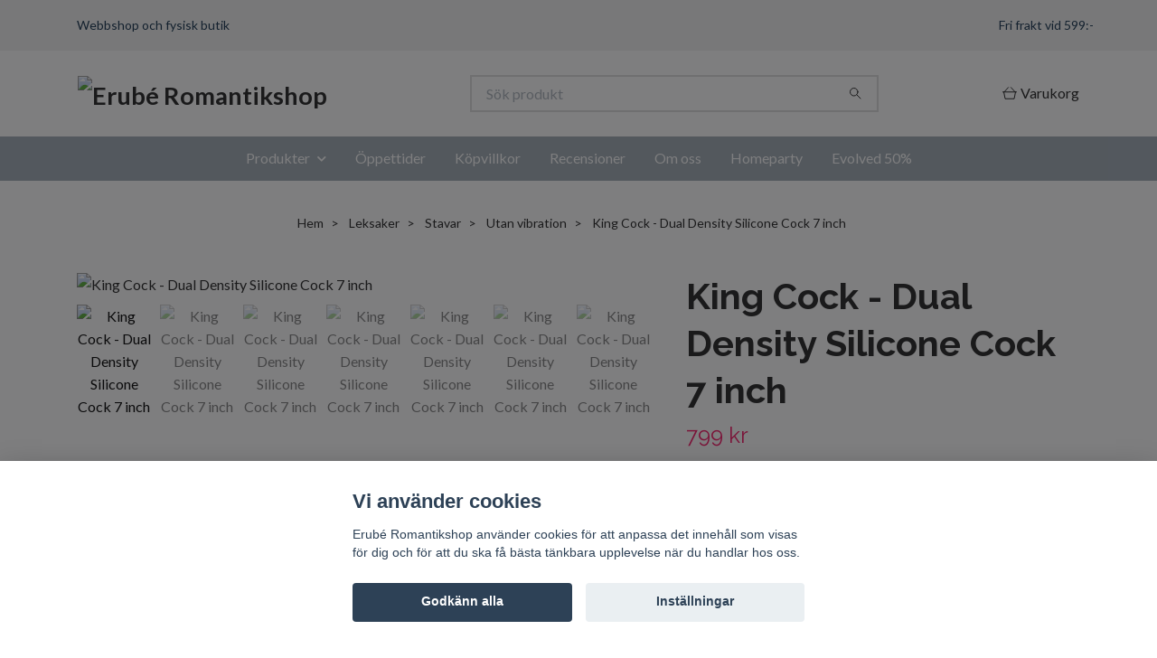

--- FILE ---
content_type: text/html; charset=utf-8
request_url: https://www.erube.se/leksaker/stavar/utan-vibrator/king-cock-dual-density-silicone-cock-7-inch
body_size: 13450
content:
<!DOCTYPE html>
<html class="no-javascript" lang="sv">
<head><meta property="ix:host" content="cdn.quickbutik.com/images"><meta http-equiv="Content-Type" content="text/html; charset=utf-8">
<title>King Cock - Dual Density Silicone Cock 7 inch - Erub&#039;e Romantikshop</title>
<meta name="author" content="Quickbutik">
<meta name="description" content="This King Cock Elite silicone dildo is made from high quality dual density Elite Silicone, making it stiff on the inside and soft on the outside. The lifelike s">
<meta property="og:description" content="This King Cock Elite silicone dildo is made from high quality dual density Elite Silicone, making it stiff on the inside and soft on the outside. The lifelike s">
<meta property="og:title" content="King Cock - Dual Density Silicone Cock 7 inch - Erub&#039;e Romantikshop">
<meta property="og:url" content="https://www.erube.se/leksaker/stavar/utan-vibrator/king-cock-dual-density-silicone-cock-7-inch">
<meta property="og:site_name" content="Erubé Romantikshop">
<meta property="og:type" content="website">
<meta property="og:image" content="https://cdn.quickbutik.com/images/18499g/products/629f321b41c9f.jpeg?format=webp">
<meta property="twitter:card" content="summary">
<meta property="twitter:title" content="Erubé Romantikshop">
<meta property="twitter:description" content="This King Cock Elite silicone dildo is made from high quality dual density Elite Silicone, making it stiff on the inside and soft on the outside. The lifelike s">
<meta property="twitter:image" content="https://cdn.quickbutik.com/images/18499g/products/629f321b41c9f.jpeg?format=webp">
<meta name="viewport" content="width=device-width, initial-scale=1, maximum-scale=1">
<link rel="preconnect" href="https://fonts.gstatic.com" crossorigin>
<script>document.documentElement.classList.remove('no-javascript');</script><!-- Vendor Assets --><link rel="stylesheet" href="https://use.fontawesome.com/releases/v5.15.4/css/all.css">
<link href="https://storage.quickbutik.com/templates/nova/css/assets.min.css?29948" rel="stylesheet">
<!-- Theme Stylesheet --><link href="https://storage.quickbutik.com/templates/nova/css/theme-main.css?29948" rel="stylesheet">
<link href="https://storage.quickbutik.com/stores/18499g/templates/nova/css/theme-sub.css?29948" rel="stylesheet">
<link href="https://storage.quickbutik.com/stores/18499g/templates/nova/css/custom.css?29948" rel="stylesheet">
<!-- Google Fonts --><link href="//fonts.googleapis.com/css?family=Lato:400,700%7CRaleway:400,700" rel="stylesheet" type="text/css"  media="all" /><!-- Favicon--><link rel="icon" type="image/png" href="https://cdn.quickbutik.com/images/18499g/templates/nova/assets/favicon.png?s=29948&auto=format">
<link rel="canonical" href="https://www.erube.se/leksaker/stavar/utan-vibrator/king-cock-dual-density-silicone-cock-7-inch">
<!-- Tweaks for older IEs--><!--[if lt IE 9]>
      <script src="https://oss.maxcdn.com/html5shiv/3.7.3/html5shiv.min.js"></script>
      <script src="https://oss.maxcdn.com/respond/1.4.2/respond.min.js"></script
    ><![endif]--><script src="https://cdnjs.cloudflare.com/ajax/libs/imgix.js/4.0.0/imgix.min.js" integrity="sha512-SlmYBg9gVVpgcGsP+pIUgFnogdw1rs1L8x+OO3aFXeZdYgTYlFlyBV9hTebE6OgqCTDEjfdUEhcuWBsZ8LWOZA==" crossorigin="anonymous" referrerpolicy="no-referrer"></script><meta property="ix:useHttps" content="true">
<style>.hide { display: none; }</style>
<script type="text/javascript" defer>document.addEventListener('DOMContentLoaded', () => {
    document.body.setAttribute('data-qb-page', 'product');
});</script><script src="/assets/shopassets/cookieconsent/cookieconsent.js?v=230"></script>
<style>
    html.force--consent,
    html.force--consent body{
        height: auto!important;
        width: 100vw!important;
    }
</style>

    <script type="text/javascript">
    var qb_cookieconsent = initCookieConsent();
    var qb_cookieconsent_blocks = [{"title":"Vi anv\u00e4nder cookies","description":"Erub\u00e9 Romantikshop anv\u00e4nder cookies f\u00f6r att anpassa det inneh\u00e5ll som visas f\u00f6r dig och f\u00f6r att du ska f\u00e5 b\u00e4sta t\u00e4nkbara upplevelse n\u00e4r du handlar hos oss."},{"title":"N\u00f6dv\u00e4ndiga cookies *","description":"Dessa cookies \u00e4r n\u00f6dv\u00e4ndiga f\u00f6r att butiken ska fungera korrekt och g\u00e5r inte att st\u00e4nga av utan att beh\u00f6va l\u00e4mna denna webbplats. De anv\u00e4nds f\u00f6r att funktionalitet som t.ex. varukorg, skapa ett konto och annat ska fungera korrekt.","toggle":{"value":"basic","enabled":true,"readonly":true}}];
</script>
</head>
<body>
 
    <header class="header">
<!-- Section: Top Bar-->
<div data-qb-area="top" data-qb-element="" class="top-bar py-1  text-sm">
  <div class="container">
    <div class="row align-items-center top-bar-height">
      <div class="col-12 col-lg-auto">

        <ul class="row mb-0 justify-content-center justify-content-lg-start list-unstyled">
          <li class="list-inline-item col-auto text-center text-lg-left ">
            <span data-qb-element="top_left_text">Webbshop och fysisk butik</span>
          </li>

          <!-- Component: Language Dropdown-->

          <!-- Component: Tax Dropdown-->


          <!-- Currency Dropdown-->

        </ul>

      </div>
      
      
      <!-- Component: Top information -->
      <div class="mt-2 mt-lg-0 col-12 col-lg  text-center text-lg-right px-0">
        <span data-qb-element="top_right_text" class="w-100">Fri frakt vid 599:-</span>
      </div>

    </div>
  </div>
</div>
<!-- /Section: Top Bar -->

<!-- Section: Header variant -->
<!-- Section: Main Header -->
<nav
  data-qb-area="header" data-qb-element=""
  class="navbar-expand-lg navbar-position navbar-light bg-white " style="background-color: #ffffff !important;">
    <div class="container">
      <div class="row">
        <div class="navbar col-12 py-2">
          <div class="list-inline-item order-0 d-lg-none col-auto p-0">
            <a href="#" data-toggle="modal" data-target="#sidebarLeft" class="color-text-base header-textcolor">
              <svg class="svg-icon navbar-icon color-text-base header-textcolor">
                <use xlink:href="#menu-hamburger-1"></use>
              </svg>
            </a>
          </div>
            <a data-qb-element="use_logo" href="https://www.erube.se" title="Erubé Romantikshop"
              class="navbar-brand order-1 order-lg-1 text-center text-md-left col-6 py-3 px-0">
              
              <img alt="Erubé Romantikshop" class="img-fluid img-logo" srcset="https://cdn.quickbutik.com/images/18499g/templates/nova/assets/logo.png?s=29948&auto=format&dpr=1 1x, https://cdn.quickbutik.com/images/18499g/templates/nova/assets/logo.png?s=29948&auto=format&dpr=2 2x, https://cdn.quickbutik.com/images/18499g/templates/nova/assets/logo.png?s=29948&auto=format&dpr=3 3x" src="https://cdn.quickbutik.com/images/18499g/templates/nova/assets/logo.png?s=29948&auto=format">
            </a>
          <form data-qb-element="header_searchtext" action="/shop/search" method="get"
            class="d-lg-flex order-lg-2 d-none my-lg-0 flex-grow-1 top-searchbar text-center col-auto px-4">
            <div data-qb-element="header_searchtext" class="search-wrapper input-group">
              <input type="text" name="s" placeholder="Sök produkt" aria-label="Search"
                aria-describedby="button-search-desktop" class="form-control pl-3 border-0" />
              <div class="input-group-append ml-0">
                <button id="button-search-desktop" type="submit" class="btn py-0 border-0 bg-white">
                  <svg class="svg-icon navbar-icon color-text-base">
                    <use xlink:href="#search-1"></use>
                  </svg>
                </button>
              </div>
            </div>
          </form>
          <ul class="list-inline order-2 order-lg-3 mb-0 text-right col-auto p-0">
  
            <li data-qb-element="icon_cart1" class="list-inline-item">
              <a href="#" data-toggle="modal" data-target="#sidebarCart"
                class="position-relative d-flex align-items-center qs-cart-view">
                <svg class="svg-icon navbar-icon color-text-base header-textcolor">
                  <use xlink:href="#shopping-basket-1"></use>
                </svg>
                <div class="navbar-icon-badge icon-count primary-bg basket-count-items icon-count-hidden">0</div>
                <span class="d-none d-sm-inline color-text-base header-textcolor">Varukorg
                  </span>
              </a>
            </li>
          </ul>
        </div>
      </div>
    </div>
  
    <div class="navbar-bg mainmenu_font_size">
      <ul class="container navbar-nav d-none d-lg-flex mt-lg-0 py-2 justify-content-center flex-wrap px-0">
        <li class="nav-item has-dropdown position-relative   on-hover ">
          <a href="/sidor/leksaker" aria-haspopup="true" aria-expanded="false" class="nav-link dropdown-toggle">Produkter</a>
          <ul class="dropdown-menu dropdown-menu-first" aria-labelledby="firstmenu">
  
  
            <li><a class="dropdown-item " href="/massage-bad">Massage &amp; bad</a></li>
  
  
  
            <li><a class="dropdown-item " href="/glidmedel">Glidmedel</a></li>
  
  
  
            <li><a class="dropdown-item " href="/rengoring-skotsel">Rengöring &amp; skötsel</a></li>
  
  
  
            <li><a class="dropdown-item " href="/kramer-sprayer">Krämer &amp; sprayer</a></li>
  
  
  
            <li><a class="dropdown-item " href="/spel">Spel</a></li>
  
  
  
            <li><a class="dropdown-item " href="/skamt-present">Skämt &amp; present</a></li>
  
  
  
            <li><a class="dropdown-item " href="/kondomer">Kondomer</a></li>
  
  
  
            <li><a class="dropdown-item " href="/leksaker/knipkulor">Knipkulor</a></li>
  
  
  
            <li><a class="dropdown-item " href="/leksaker/lufttrycksvibratorer">Lufttrycksvibratorer</a></li>
  
  
            <li class="dropdown-submenu on-hover position-relative d-flex justify-content-center align-items-center 
            dropdown-list__item ">

              <div class="d-flex align-items-center w-100 dropdown-list__content">
                <a href="/sidor/stavar" aria-expanded="false" class="dropdown-item ">Stavar</a>
                <i id="categoryDropdown74" role="button" data-toggle="dropdown" aria-haspopup="true" aria-expanded="false" data-display="static" class="dropdown-toggle dropdown-btn pr-3 pl-2 cursor-pointer"></i>
              </div>
  
              <ul aria-labelledby="categoryDropdown74"
                class="dropdown-menu dropdown-menu-alignright
                dropdown-list__sub-menu">

                
                  <li><a href="/leksaker/stavar/med-vibration" class=" dropdown-item">Med vibration</a></li>
                

                
                  <li><a href="/leksaker/stavar/utan-vibrator" class=" dropdown-item">Utan vibration</a></li>
                

                
                  <li><a href="/leksaker/stavar/g-punktsstavar" class=" dropdown-item">G-punktsstavar</a></li>
                

                
                  <li><a href="/leksaker/stavar/rabbitvibratorer" class=" dropdown-item">Rabbitvibratorer</a></li>
                

                
                  <li><a href="/leksaker/stavar/glasstavar" class=" dropdown-item">Glasstavar</a></li>
                

                
                  <li><a href="/leksaker/stavar/dubbeldongar" class=" dropdown-item">Dubbeldongar</a></li>
                

                
                  <li><a href="/leksaker/stavar/pumpbara" class=" dropdown-item">Pumpbara</a></li>
                

                
                  <li><a href="/leksaker/stavar/monsterdildos" class=" dropdown-item">Monsterdildos</a></li>
                
              </ul>
            </li>
  
  
  
  
            <li><a class="dropdown-item " href="/packers">Packers</a></li>
  
  
  
            <li><a class="dropdown-item " href="/leksaker/wands">Wands</a></li>
  
  
  
            <li><a class="dropdown-item " href="/leksaker/sma-vibratorer-stimulatorer">Små vibratorer &amp; stimulatorer</a></li>
  
  
            <li class="dropdown-submenu on-hover position-relative d-flex justify-content-center align-items-center 
            dropdown-list__item ">

              <div class="d-flex align-items-center w-100 dropdown-list__content">
                <a href="/sidor/baksaker" aria-expanded="false" class="dropdown-item ">Baksaker</a>
                <i id="categoryDropdown76" role="button" data-toggle="dropdown" aria-haspopup="true" aria-expanded="false" data-display="static" class="dropdown-toggle dropdown-btn pr-3 pl-2 cursor-pointer"></i>
              </div>
  
              <ul aria-labelledby="categoryDropdown76"
                class="dropdown-menu dropdown-menu-alignright
                dropdown-list__sub-menu">

                
                  <li><a href="/leksaker/baksaker/pluggar-med-vibration" class=" dropdown-item">Pluggar med vibration</a></li>
                

                
                  <li><a href="/leksaker/baksaker/pluggar-utan-vibration" class=" dropdown-item">Pluggar utan vibration</a></li>
                

                
                  <li><a href="/leksaker/baksaker/metallpluggar" class=" dropdown-item">Metallpluggar</a></li>
                

                
                  <li><a href="/leksaker/baksaker/analkulor" class=" dropdown-item">Analkulor</a></li>
                

                
                  <li><a href="/leksaker/baksaker/prostatastimulatorer" class=" dropdown-item">Prostatastimulatorer</a></li>
                

                
                  <li><a href="/leksaker/baksaker/duschar" class=" dropdown-item">Duschar</a></li>
                
              </ul>
            </li>
  
  
  
  
            <li><a class="dropdown-item " href="/leksaker/masturbatorer">Masturbatorer</a></li>
  
  
  
            <li><a class="dropdown-item " href="/leksaker/pumpar">Pumpar</a></li>
  
  
  
            <li><a class="dropdown-item " href="/leksaker/strap-on">Strap-on</a></li>
  
  
  
            <li><a class="dropdown-item " href="/leksaker/penisringar-sleeves">Penisringar &amp; sleeves</a></li>
  
  
  
            <li><a class="dropdown-item " href="/leksaker/dockor">Dockor</a></li>
  
  
            <li class="dropdown-submenu on-hover position-relative d-flex justify-content-center align-items-center 
            dropdown-list__item ">

              <div class="d-flex align-items-center w-100 dropdown-list__content">
                <a href="/leksaker/bdsm" aria-expanded="false" class="dropdown-item ">BDSM</a>
                <i id="categoryDropdown68" role="button" data-toggle="dropdown" aria-haspopup="true" aria-expanded="false" data-display="static" class="dropdown-toggle dropdown-btn pr-3 pl-2 cursor-pointer"></i>
              </div>
  
              <ul aria-labelledby="categoryDropdown68"
                class="dropdown-menu dropdown-menu-alignright
                dropdown-list__sub-menu">

                
                  <li><a href="/leksaker/bdsm/gags" class=" dropdown-item">Gags</a></li>
                

                
                  <li><a href="/leksaker/bdsm/bojor" class=" dropdown-item">Bojor</a></li>
                

                
                  <li><a href="/leksaker/bdsm/rep-tape" class=" dropdown-item">Rep &amp; tape</a></li>
                

                
                  <li><a href="/leksaker/bdsm/piskor-paddlar" class=" dropdown-item">Piskor &amp; paddlar</a></li>
                

                
                  <li><a href="/leksaker/bdsm/halsband-koppel" class=" dropdown-item">Halsband &amp; koppel</a></li>
                

                
                  <li><a href="/leksaker/bdsm/klammor" class=" dropdown-item">Klämmor</a></li>
                

                
                  <li><a href="/leksaker/bdsm/ogonbindlar" class=" dropdown-item">Ögonbindlar</a></li>
                
              </ul>
            </li>
  
  
  
  
            <li><a class="dropdown-item " href="/klader">Kläder</a></li>
  
  
  
            <li><a class="dropdown-item " href="/ovrigt">Övrigt</a></li>
  
  
  
            <li><a class="dropdown-item " href="/rea">Rea</a></li>
  
  
          </ul>
        </li>
        <li class="nav-item ">
          <a href="/sidor/oppettider" title="Öppettider" class="nav-link ">Öppettider</a>
        </li>
        <li class="nav-item ">
          <a href="/sidor/kopvillkor" title="Köpvillkor" class="nav-link ">Köpvillkor</a>
        </li>
        <li class="nav-item ">
          <a href="/sidor/recensioner" title="Recensioner" class="nav-link ">Recensioner</a>
        </li>
        <li class="nav-item ">
          <a href="/sidor/om-oss" title="Om oss" class="nav-link ">Om oss</a>
        </li>
        <li class="nav-item ">
          <a href="/sidor/homeparty" title="Homeparty" class="nav-link ">Homeparty</a>
        </li>
        <li class="nav-item ">
          <a href="/evolved-50" title="Evolved 50%" class="nav-link ">Evolved 50%</a>
        </li>
      </ul>
    </div>
  </nav>
  <!-- /Section: Main Header -->
<!-- Section: Header variant -->

<!-- Section: Main Menu -->
<div id="sidebarLeft" tabindex="-1" role="dialog" aria-hidden="true" class="modal fade modal-left">
  <div role="document" class="modal-dialog">
    <div class="modal-content">
      <div class="modal-header pb-0 border-0 d-block">
        <div class="row">
        <form action="/shop/search" method="get" class="col d-lg-flex w-100 my-lg-0 mb-2 pt-1">
          <div class="search-wrapper input-group">
            <input type="text" name="s" placeholder="Sök produkt" aria-label="Search"
              aria-describedby="button-search" class="form-control pl-3 border-0 mobile-search" />
            <div class="input-group-append ml-0">
              <button id="button-search" type="submit" class="btn py-0 btn-underlined border-0">
                <svg class="svg-icon navbar-icon">
                  <use xlink:href="#search-1"></use>
                </svg>
              </button>
            </div>
          </div>
        </form>
        <button type="button" data-dismiss="modal" aria-label="Close" class="close col-auto close-rotate p-0 m-0">
          <svg class="svg-icon w-3rem h-3rem svg-icon-light align-middle">
            <use xlink:href="#close-1"></use>
          </svg>
        </button>
        </div>
      </div>
      <div class="modal-body pt-0">
        <div class="px-2 pb-5">

          <ul class="nav flex-column mb-5">

            <li class="nav-item dropdown">

              <a href="/sidor/leksaker" data-toggle="collapse" data-target="#cat75" aria-haspopup="true"
                aria-expanded="false"
                class="nav-link mobile-nav-link pl-0 mobile-dropdown-toggle dropdown-toggle">Produkter</a>

              <div id="cat75" class="collapse">
                <ul class="nav flex-column ml-3">
                  <li class="nav-item">
                    <a class="nav-link mobile-nav-link pl-0 show-all" href="/sidor/leksaker" title="Produkter">Visa alla i Produkter</a>
                  </li>

                  <li class="nav-item">
                    <a href="/massage-bad" class="nav-link mobile-nav-link pl-0 ">Massage &amp; bad</a>
                  </li>



                  <li class="nav-item">
                    <a href="/glidmedel" class="nav-link mobile-nav-link pl-0 ">Glidmedel</a>
                  </li>



                  <li class="nav-item">
                    <a href="/rengoring-skotsel" class="nav-link mobile-nav-link pl-0 ">Rengöring &amp; skötsel</a>
                  </li>



                  <li class="nav-item">
                    <a href="/kramer-sprayer" class="nav-link mobile-nav-link pl-0 ">Krämer &amp; sprayer</a>
                  </li>



                  <li class="nav-item">
                    <a href="/spel" class="nav-link mobile-nav-link pl-0 ">Spel</a>
                  </li>



                  <li class="nav-item">
                    <a href="/skamt-present" class="nav-link mobile-nav-link pl-0 ">Skämt &amp; present</a>
                  </li>



                  <li class="nav-item">
                    <a href="/kondomer" class="nav-link mobile-nav-link pl-0 ">Kondomer</a>
                  </li>



                  <li class="nav-item">
                    <a href="/leksaker/knipkulor" class="nav-link mobile-nav-link pl-0 ">Knipkulor</a>
                  </li>



                  <li class="nav-item">
                    <a href="/leksaker/lufttrycksvibratorer" class="nav-link mobile-nav-link pl-0 ">Lufttrycksvibratorer</a>
                  </li>




                  <li class="nav-item dropdown">
                    <a href="#" data-target="#subcat74" data-toggle="collapse" aria-haspopup="true"
                      aria-expanded="false" class="nav-link pl-0 dropdown-toggle">Stavar</a>

                    <div id="subcat74" class="collapse">
                      <ul class="nav flex-column ml-3">
                        <li class="nav-item">
                          <a class="nav-link mobile-nav-link pl-0 show-all" href="/sidor/stavar"
                            title="Stavar">Visa alla i Stavar</a>
                        </li>
                          
                          <li class="nav-item">
                            <a href="/leksaker/stavar/med-vibration" class="nav-link pl-0 ">Med vibration</a>
                          </li>


                          
                          <li class="nav-item">
                            <a href="/leksaker/stavar/utan-vibrator" class="nav-link pl-0 ">Utan vibration</a>
                          </li>


                          
                          <li class="nav-item">
                            <a href="/leksaker/stavar/g-punktsstavar" class="nav-link pl-0 ">G-punktsstavar</a>
                          </li>


                          
                          <li class="nav-item">
                            <a href="/leksaker/stavar/rabbitvibratorer" class="nav-link pl-0 ">Rabbitvibratorer</a>
                          </li>


                          
                          <li class="nav-item">
                            <a href="/leksaker/stavar/glasstavar" class="nav-link pl-0 ">Glasstavar</a>
                          </li>


                          
                          <li class="nav-item">
                            <a href="/leksaker/stavar/dubbeldongar" class="nav-link pl-0 ">Dubbeldongar</a>
                          </li>


                          
                          <li class="nav-item">
                            <a href="/leksaker/stavar/pumpbara" class="nav-link pl-0 ">Pumpbara</a>
                          </li>


                          
                          <li class="nav-item">
                            <a href="/leksaker/stavar/monsterdildos" class="nav-link pl-0 ">Monsterdildos</a>
                          </li>


                      </ul>
                    </div>
                  </li>


                  <li class="nav-item">
                    <a href="/packers" class="nav-link mobile-nav-link pl-0 ">Packers</a>
                  </li>



                  <li class="nav-item">
                    <a href="/leksaker/wands" class="nav-link mobile-nav-link pl-0 ">Wands</a>
                  </li>



                  <li class="nav-item">
                    <a href="/leksaker/sma-vibratorer-stimulatorer" class="nav-link mobile-nav-link pl-0 ">Små vibratorer &amp; stimulatorer</a>
                  </li>




                  <li class="nav-item dropdown">
                    <a href="#" data-target="#subcat76" data-toggle="collapse" aria-haspopup="true"
                      aria-expanded="false" class="nav-link pl-0 dropdown-toggle">Baksaker</a>

                    <div id="subcat76" class="collapse">
                      <ul class="nav flex-column ml-3">
                        <li class="nav-item">
                          <a class="nav-link mobile-nav-link pl-0 show-all" href="/sidor/baksaker"
                            title="Baksaker">Visa alla i Baksaker</a>
                        </li>
                          
                          <li class="nav-item">
                            <a href="/leksaker/baksaker/pluggar-med-vibration" class="nav-link pl-0 ">Pluggar med vibration</a>
                          </li>


                          
                          <li class="nav-item">
                            <a href="/leksaker/baksaker/pluggar-utan-vibration" class="nav-link pl-0 ">Pluggar utan vibration</a>
                          </li>


                          
                          <li class="nav-item">
                            <a href="/leksaker/baksaker/metallpluggar" class="nav-link pl-0 ">Metallpluggar</a>
                          </li>


                          
                          <li class="nav-item">
                            <a href="/leksaker/baksaker/analkulor" class="nav-link pl-0 ">Analkulor</a>
                          </li>


                          
                          <li class="nav-item">
                            <a href="/leksaker/baksaker/prostatastimulatorer" class="nav-link pl-0 ">Prostatastimulatorer</a>
                          </li>


                          
                          <li class="nav-item">
                            <a href="/leksaker/baksaker/duschar" class="nav-link pl-0 ">Duschar</a>
                          </li>


                      </ul>
                    </div>
                  </li>


                  <li class="nav-item">
                    <a href="/leksaker/masturbatorer" class="nav-link mobile-nav-link pl-0 ">Masturbatorer</a>
                  </li>



                  <li class="nav-item">
                    <a href="/leksaker/pumpar" class="nav-link mobile-nav-link pl-0 ">Pumpar</a>
                  </li>



                  <li class="nav-item">
                    <a href="/leksaker/strap-on" class="nav-link mobile-nav-link pl-0 ">Strap-on</a>
                  </li>



                  <li class="nav-item">
                    <a href="/leksaker/penisringar-sleeves" class="nav-link mobile-nav-link pl-0 ">Penisringar &amp; sleeves</a>
                  </li>



                  <li class="nav-item">
                    <a href="/leksaker/dockor" class="nav-link mobile-nav-link pl-0 ">Dockor</a>
                  </li>




                  <li class="nav-item dropdown">
                    <a href="#" data-target="#subcat68" data-toggle="collapse" aria-haspopup="true"
                      aria-expanded="false" class="nav-link pl-0 dropdown-toggle">BDSM</a>

                    <div id="subcat68" class="collapse">
                      <ul class="nav flex-column ml-3">
                        <li class="nav-item">
                          <a class="nav-link mobile-nav-link pl-0 show-all" href="/leksaker/bdsm"
                            title="BDSM">Visa alla i BDSM</a>
                        </li>
                          
                          <li class="nav-item">
                            <a href="/leksaker/bdsm/gags" class="nav-link pl-0 ">Gags</a>
                          </li>


                          
                          <li class="nav-item">
                            <a href="/leksaker/bdsm/bojor" class="nav-link pl-0 ">Bojor</a>
                          </li>


                          
                          <li class="nav-item">
                            <a href="/leksaker/bdsm/rep-tape" class="nav-link pl-0 ">Rep &amp; tape</a>
                          </li>


                          
                          <li class="nav-item">
                            <a href="/leksaker/bdsm/piskor-paddlar" class="nav-link pl-0 ">Piskor &amp; paddlar</a>
                          </li>


                          
                          <li class="nav-item">
                            <a href="/leksaker/bdsm/halsband-koppel" class="nav-link pl-0 ">Halsband &amp; koppel</a>
                          </li>


                          
                          <li class="nav-item">
                            <a href="/leksaker/bdsm/klammor" class="nav-link pl-0 ">Klämmor</a>
                          </li>


                          
                          <li class="nav-item">
                            <a href="/leksaker/bdsm/ogonbindlar" class="nav-link pl-0 ">Ögonbindlar</a>
                          </li>


                      </ul>
                    </div>
                  </li>


                  <li class="nav-item">
                    <a href="/klader" class="nav-link mobile-nav-link pl-0 ">Kläder</a>
                  </li>



                  <li class="nav-item">
                    <a href="/ovrigt" class="nav-link mobile-nav-link pl-0 ">Övrigt</a>
                  </li>



                  <li class="nav-item">
                    <a href="/rea" class="nav-link mobile-nav-link pl-0 ">Rea</a>
                  </li>



                </ul>
              </div>
            </li>


            <li class="nav-item ">
              <a href="/sidor/oppettider" title="Öppettider" class="nav-link mobile-nav-link pl-0">Öppettider</a>
            </li>


            <li class="nav-item ">
              <a href="/sidor/kopvillkor" title="Köpvillkor" class="nav-link mobile-nav-link pl-0">Köpvillkor</a>
            </li>


            <li class="nav-item ">
              <a href="/sidor/recensioner" title="Recensioner" class="nav-link mobile-nav-link pl-0">Recensioner</a>
            </li>


            <li class="nav-item ">
              <a href="/sidor/om-oss" title="Om oss" class="nav-link mobile-nav-link pl-0">Om oss</a>
            </li>


            <li class="nav-item ">
              <a href="/sidor/homeparty" title="Homeparty" class="nav-link mobile-nav-link pl-0">Homeparty</a>
            </li>


            <li class="nav-item ">
              <a href="/evolved-50" title="Evolved 50%" class="nav-link mobile-nav-link pl-0">Evolved 50%</a>
            </li>





          </ul>
        </div>
      </div>
    </div>
  </div>
</div>
<!-- /Section: Main Menu -->
</header><!-- Sidebar Cart Modal-->
<div id="sidebarCart" tabindex="-1" role="dialog" class="modal fade modal-right cart-sidebar">
  <div role="document" class="modal-dialog">
    <div class="modal-content sidebar-cart-content">
      <div class="modal-header pb-0 border-0">
        <h3 class="ml-3 color-text-base">Varukorg</h3>
        <button type="button" data-dismiss="modal" aria-label="Stäng"
          class="close modal-close close-rotate">
          <svg class="svg-icon w-3rem h-3rem svg-icon-light align-middle">
            <use xlink:href="#close-1"></use>
          </svg>
        </button>
      </div>
      <div class="modal-body sidebar-cart-body">

        <!-- Cart messages -->
        <div class="qs-cart-message"></div>

        <!-- Empty cart snippet-->
        <!-- In case of empty cart - display this snippet + remove .d-none-->
        <div class="qs-cart-empty  text-center mb-5">
          <svg class="svg-icon w-3rem h-3rem svg-icon-light mb-4 opacity-7">
            <use xlink:href="#retail-bag-1"></use>
          </svg>
          <p>Din varukorg är tom, men det behöver den inte vara.</p>
        </div>

        <!-- Empty cart snippet end-->
        <div class="sidebar-cart-product-wrapper qs-cart-update">

          <div id="cartitem-clone" class="navbar-cart-product clone hide">
            <input type="hidden" class="navbar-cart-product-id" value="" />
            <div class="d-flex align-items-center">
              <a class="navbar-cart-product-url pr-2" href="#">
                <img loading="lazy" src="" alt="" class="navbar-cart-product-image img-fluid navbar-cart-product-image" />
              </a>
              <div class="flex-grow-1">
                <a href="#" class="navbar-cart-product-link color-text-base"></a>
                <strong class="navbar-cart-product-price product-price d-block text-sm"></strong>
                <div class="d-flex max-w-100px">
                  <div class="btn btn-items btn-items-decrease text-center">-</div>
                  <input type="text" value="1" class="navbar-cart-product-qty form-control text-center input-items" />
                  <div class="btn btn-items btn-items-increase text-center">+</div>
                </div>
              </div>
              <button class="qs-cart-delete btn" data-pid="">
                <svg class="svg-icon sidebar-cart-icon color-text-base opacity-7">
                  <use xlink:href="#bin-1"></use>
                </svg>
              </button>
            </div>
          </div>


        </div>
      </div>
      <div class="modal-footer sidebar-cart-footer shadow color-text-base">
        <div class="navbar-cart-discount-row w-100" style="display: none;">
          <div class="mt-3 mb-0">
            Rabatt:
            <span class="float-right navbar-cart-discount text-success">0,00 SEK</span>
          </div>
        </div>
        <div class="w-100">
          <h5 class="mb-2 mt-0 mb-lg-4">
            Total summa: 
            <span
              class="float-right navbar-cart-totals">0,00 SEK</span>
        </h5>   
        <a href="/cart/index" title="Till kassan" class="w-100">
            <button class="btn-height-large navbar-checkout-btn border-0 mb-2 mb-lg-2 btn btn-dark btn-block disabled">Till kassan</button>
        </a>
        <a href="#" data-dismiss="modal" class="btn btn-block color-text-base">Fortsätt att handla</a>

        </div>
      </div>
    </div>
  </div>
</div><div data-qb-area="header" data-qb-setting="use_breadcrumbs" class="container pt-0 pt-lg-4">
            <!-- Sidebar-->
            <nav class="breadcrumb p-0" aria-label="breadcrumbs mb-0"><ul class="breadcrumb mb-0 mx-auto justify-content-center">
<li class="breadcrumb-item ">
<a href="/" title="Hem">Hem</a>
</li>
<li class="breadcrumb-item ">
<a href="/leksaker" title="Leksaker">Leksaker</a>
</li>
<li class="breadcrumb-item ">
<a href="/leksaker/stavar" title="Stavar">Stavar</a>
</li>
<li class="breadcrumb-item ">
<a href="/leksaker/stavar/utan-vibrator" title="Utan vibration">Utan vibration</a>
</li>
<li class="breadcrumb-item active">
King Cock - Dual Density Silicone Cock 7 inch
</li>
</ul></nav>
</div>
    <!-- Main Product Detail Content -->
<article data-qb-area="product" id="product" class="container py-0 py-lg-4" itemscope itemtype="http://schema.org/Product">
  
    <div class="row">
      <div class="col-lg-7 order-1">

        <!-- Container for ribbons -->
        <div class="position-relative product m-0" data-pid="2172" style="left:-15px"><div></div></div>
        
        <div class="detail-carousel">
          <div id="detailSlider" class="swiper-container detail-slider photoswipe-gallery">
            <!-- Additional required wrapper-->
            <div class="swiper-wrapper">

              <!-- Slides-->
              <div class="swiper-slide qs-product-image11163" data-thumb="https://cdn.quickbutik.com/images/18499g/products/629f321b41c9f.jpeg">
                <a href="https://cdn.quickbutik.com/images/18499g/products/629f321b41c9f.jpeg?auto=format&fit=max&max-w=1600&max-h=1200&dpr=1"
                  data-caption="King Cock - Dual Density Silicone Cock 7 inch"
                  data-toggle="photoswipe" data-width="1200" data-height="1200" class="btn btn-photoswipe">
                  <svg class="svg-icon svg-icon-heavy">
                    <use xlink:href="#expand-1"></use>
                  </svg></a>
                <div 
                  data-image="https://cdn.quickbutik.com/images/18499g/products/629f321b41c9f.jpeg?auto=format&fit=max&w=960&h=960&dpr=1">

                  <img loading="lazy" srcset="https://cdn.quickbutik.com/images/18499g/products/629f321b41c9f.jpeg?auto=format&fit=max&w=960&h=960&dpr=1 1x, https://cdn.quickbutik.com/images/18499g/products/629f321b41c9f.jpeg?auto=format&fit=max&w=1600&h=1200&dpr=2 2x"
                  src="https://cdn.quickbutik.com/images/18499g/products/629f321b41c9f.jpeg?auto=format&fit=max&max-w=960&max-h=960&dpr=1&auto=format"
                  alt="King Cock - Dual Density Silicone Cock 7 inch"
                  class="productpage-image img-fluid w-100 " />

                </div>
              </div>
              <!-- Slides-->
              <div class="swiper-slide qs-product-image11164" data-thumb="https://cdn.quickbutik.com/images/18499g/products/629f32240baf1.jpeg">
                <a href="https://cdn.quickbutik.com/images/18499g/products/629f32240baf1.jpeg?auto=format&fit=max&max-w=1600&max-h=1200&dpr=1"
                  data-caption="King Cock - Dual Density Silicone Cock 7 inch"
                  data-toggle="photoswipe" data-width="1200" data-height="1200" class="btn btn-photoswipe">
                  <svg class="svg-icon svg-icon-heavy">
                    <use xlink:href="#expand-1"></use>
                  </svg></a>
                <div 
                  data-image="https://cdn.quickbutik.com/images/18499g/products/629f32240baf1.jpeg?auto=format&fit=max&w=960&h=960&dpr=1">

                  <img loading="lazy" srcset="https://cdn.quickbutik.com/images/18499g/products/629f32240baf1.jpeg?auto=format&fit=max&w=960&h=960&dpr=1 1x, https://cdn.quickbutik.com/images/18499g/products/629f32240baf1.jpeg?auto=format&fit=max&w=1600&h=1200&dpr=2 2x"
                  src="https://cdn.quickbutik.com/images/18499g/products/629f32240baf1.jpeg?auto=format&fit=max&max-w=960&max-h=960&dpr=1&auto=format"
                  alt="King Cock - Dual Density Silicone Cock 7 inch"
                  class="productpage-image img-fluid w-100 " />

                </div>
              </div>
              <!-- Slides-->
              <div class="swiper-slide qs-product-image11165" data-thumb="https://cdn.quickbutik.com/images/18499g/products/629f3220962e8.jpeg">
                <a href="https://cdn.quickbutik.com/images/18499g/products/629f3220962e8.jpeg?auto=format&fit=max&max-w=1600&max-h=1200&dpr=1"
                  data-caption="King Cock - Dual Density Silicone Cock 7 inch"
                  data-toggle="photoswipe" data-width="1200" data-height="1200" class="btn btn-photoswipe">
                  <svg class="svg-icon svg-icon-heavy">
                    <use xlink:href="#expand-1"></use>
                  </svg></a>
                <div 
                  data-image="https://cdn.quickbutik.com/images/18499g/products/629f3220962e8.jpeg?auto=format&fit=max&w=960&h=960&dpr=1">

                  <img loading="lazy" srcset="https://cdn.quickbutik.com/images/18499g/products/629f3220962e8.jpeg?auto=format&fit=max&w=960&h=960&dpr=1 1x, https://cdn.quickbutik.com/images/18499g/products/629f3220962e8.jpeg?auto=format&fit=max&w=1600&h=1200&dpr=2 2x"
                  src="https://cdn.quickbutik.com/images/18499g/products/629f3220962e8.jpeg?auto=format&fit=max&max-w=960&max-h=960&dpr=1&auto=format"
                  alt="King Cock - Dual Density Silicone Cock 7 inch"
                  class="productpage-image img-fluid w-100 " />

                </div>
              </div>
              <!-- Slides-->
              <div class="swiper-slide qs-product-image11166" data-thumb="https://cdn.quickbutik.com/images/18499g/products/629f321bdd3fe.jpeg">
                <a href="https://cdn.quickbutik.com/images/18499g/products/629f321bdd3fe.jpeg?auto=format&fit=max&max-w=1600&max-h=1200&dpr=1"
                  data-caption="King Cock - Dual Density Silicone Cock 7 inch"
                  data-toggle="photoswipe" data-width="1200" data-height="1200" class="btn btn-photoswipe">
                  <svg class="svg-icon svg-icon-heavy">
                    <use xlink:href="#expand-1"></use>
                  </svg></a>
                <div 
                  data-image="https://cdn.quickbutik.com/images/18499g/products/629f321bdd3fe.jpeg?auto=format&fit=max&w=960&h=960&dpr=1">

                  <img loading="lazy" srcset="https://cdn.quickbutik.com/images/18499g/products/629f321bdd3fe.jpeg?auto=format&fit=max&w=960&h=960&dpr=1 1x, https://cdn.quickbutik.com/images/18499g/products/629f321bdd3fe.jpeg?auto=format&fit=max&w=1600&h=1200&dpr=2 2x"
                  src="https://cdn.quickbutik.com/images/18499g/products/629f321bdd3fe.jpeg?auto=format&fit=max&max-w=960&max-h=960&dpr=1&auto=format"
                  alt="King Cock - Dual Density Silicone Cock 7 inch"
                  class="productpage-image img-fluid w-100 " />

                </div>
              </div>
              <!-- Slides-->
              <div class="swiper-slide qs-product-image11167" data-thumb="https://cdn.quickbutik.com/images/18499g/products/629f321be503a.jpeg">
                <a href="https://cdn.quickbutik.com/images/18499g/products/629f321be503a.jpeg?auto=format&fit=max&max-w=1600&max-h=1200&dpr=1"
                  data-caption="King Cock - Dual Density Silicone Cock 7 inch"
                  data-toggle="photoswipe" data-width="1200" data-height="1200" class="btn btn-photoswipe">
                  <svg class="svg-icon svg-icon-heavy">
                    <use xlink:href="#expand-1"></use>
                  </svg></a>
                <div 
                  data-image="https://cdn.quickbutik.com/images/18499g/products/629f321be503a.jpeg?auto=format&fit=max&w=960&h=960&dpr=1">

                  <img loading="lazy" srcset="https://cdn.quickbutik.com/images/18499g/products/629f321be503a.jpeg?auto=format&fit=max&w=960&h=960&dpr=1 1x, https://cdn.quickbutik.com/images/18499g/products/629f321be503a.jpeg?auto=format&fit=max&w=1600&h=1200&dpr=2 2x"
                  src="https://cdn.quickbutik.com/images/18499g/products/629f321be503a.jpeg?auto=format&fit=max&max-w=960&max-h=960&dpr=1&auto=format"
                  alt="King Cock - Dual Density Silicone Cock 7 inch"
                  class="productpage-image img-fluid w-100 " />

                </div>
              </div>
              <!-- Slides-->
              <div class="swiper-slide qs-product-image11168" data-thumb="https://cdn.quickbutik.com/images/18499g/products/629f32237120b.jpeg">
                <a href="https://cdn.quickbutik.com/images/18499g/products/629f32237120b.jpeg?auto=format&fit=max&max-w=1600&max-h=1200&dpr=1"
                  data-caption="King Cock - Dual Density Silicone Cock 7 inch"
                  data-toggle="photoswipe" data-width="1200" data-height="1200" class="btn btn-photoswipe">
                  <svg class="svg-icon svg-icon-heavy">
                    <use xlink:href="#expand-1"></use>
                  </svg></a>
                <div 
                  data-image="https://cdn.quickbutik.com/images/18499g/products/629f32237120b.jpeg?auto=format&fit=max&w=960&h=960&dpr=1">

                  <img loading="lazy" srcset="https://cdn.quickbutik.com/images/18499g/products/629f32237120b.jpeg?auto=format&fit=max&w=960&h=960&dpr=1 1x, https://cdn.quickbutik.com/images/18499g/products/629f32237120b.jpeg?auto=format&fit=max&w=1600&h=1200&dpr=2 2x"
                  src="https://cdn.quickbutik.com/images/18499g/products/629f32237120b.jpeg?auto=format&fit=max&max-w=960&max-h=960&dpr=1&auto=format"
                  alt="King Cock - Dual Density Silicone Cock 7 inch"
                  class="productpage-image img-fluid w-100 " />

                </div>
              </div>
              <!-- Slides-->
              <div class="swiper-slide qs-product-image11169" data-thumb="https://cdn.quickbutik.com/images/18499g/products/629f3224048d6.jpeg">
                <a href="https://cdn.quickbutik.com/images/18499g/products/629f3224048d6.jpeg?auto=format&fit=max&max-w=1600&max-h=1200&dpr=1"
                  data-caption="King Cock - Dual Density Silicone Cock 7 inch"
                  data-toggle="photoswipe" data-width="1200" data-height="1200" class="btn btn-photoswipe">
                  <svg class="svg-icon svg-icon-heavy">
                    <use xlink:href="#expand-1"></use>
                  </svg></a>
                <div 
                  data-image="https://cdn.quickbutik.com/images/18499g/products/629f3224048d6.jpeg?auto=format&fit=max&w=960&h=960&dpr=1">

                  <img loading="lazy" srcset="https://cdn.quickbutik.com/images/18499g/products/629f3224048d6.jpeg?auto=format&fit=max&w=960&h=960&dpr=1 1x, https://cdn.quickbutik.com/images/18499g/products/629f3224048d6.jpeg?auto=format&fit=max&w=1600&h=1200&dpr=2 2x"
                  src="https://cdn.quickbutik.com/images/18499g/products/629f3224048d6.jpeg?auto=format&fit=max&max-w=960&max-h=960&dpr=1&auto=format"
                  alt="King Cock - Dual Density Silicone Cock 7 inch"
                  class="productpage-image img-fluid w-100 " />

                </div>
              </div>
            </div>
          </div>

          <meta itemprop="image" content="https://cdn.quickbutik.com/images/18499g/products/629f321b41c9f.jpeg">
        </div>

        <!-- Thumbnails (only if more than one) -->
        <div data-swiper="#detailSlider" class="swiper-thumbs">
          
          <button class="swiper-thumb-item detail-thumb-item mb-3 active qs-product-image11163"
            data-thumb="https://cdn.quickbutik.com/images/18499g/products/629f321b41c9f.jpeg">

            <img loading="lazy" srcset="https://cdn.quickbutik.com/images/18499g/products/629f321b41c9f.jpeg?auto=format&w=100&h=100&fit=fill&fill=solid&crop=entropy&dpr=1 1x, https://cdn.quickbutik.com/images/18499g/products/629f321b41c9f.jpeg?auto=format&w=100&h=100&fit=fill&fill=solid&crop=entropy&dpr=2 2x" src="https://cdn.quickbutik.com/images/18499g/products/629f321b41c9f.jpeg?auto=format&w=100&h=100&fit=fill&fill=solid&crop=entropy&dpr=1" alt="King Cock - Dual Density Silicone Cock 7 inch" class="img-fluid productpage-image" />
          </button>
          <button class="swiper-thumb-item detail-thumb-item mb-3 active qs-product-image11164"
            data-thumb="https://cdn.quickbutik.com/images/18499g/products/629f32240baf1.jpeg">

            <img loading="lazy" srcset="https://cdn.quickbutik.com/images/18499g/products/629f32240baf1.jpeg?auto=format&w=100&h=100&fit=fill&fill=solid&crop=entropy&dpr=1 1x, https://cdn.quickbutik.com/images/18499g/products/629f32240baf1.jpeg?auto=format&w=100&h=100&fit=fill&fill=solid&crop=entropy&dpr=2 2x" src="https://cdn.quickbutik.com/images/18499g/products/629f32240baf1.jpeg?auto=format&w=100&h=100&fit=fill&fill=solid&crop=entropy&dpr=1" alt="King Cock - Dual Density Silicone Cock 7 inch" class="img-fluid productpage-image" />
          </button>
          <button class="swiper-thumb-item detail-thumb-item mb-3 active qs-product-image11165"
            data-thumb="https://cdn.quickbutik.com/images/18499g/products/629f3220962e8.jpeg">

            <img loading="lazy" srcset="https://cdn.quickbutik.com/images/18499g/products/629f3220962e8.jpeg?auto=format&w=100&h=100&fit=fill&fill=solid&crop=entropy&dpr=1 1x, https://cdn.quickbutik.com/images/18499g/products/629f3220962e8.jpeg?auto=format&w=100&h=100&fit=fill&fill=solid&crop=entropy&dpr=2 2x" src="https://cdn.quickbutik.com/images/18499g/products/629f3220962e8.jpeg?auto=format&w=100&h=100&fit=fill&fill=solid&crop=entropy&dpr=1" alt="King Cock - Dual Density Silicone Cock 7 inch" class="img-fluid productpage-image" />
          </button>
          <button class="swiper-thumb-item detail-thumb-item mb-3 active qs-product-image11166"
            data-thumb="https://cdn.quickbutik.com/images/18499g/products/629f321bdd3fe.jpeg">

            <img loading="lazy" srcset="https://cdn.quickbutik.com/images/18499g/products/629f321bdd3fe.jpeg?auto=format&w=100&h=100&fit=fill&fill=solid&crop=entropy&dpr=1 1x, https://cdn.quickbutik.com/images/18499g/products/629f321bdd3fe.jpeg?auto=format&w=100&h=100&fit=fill&fill=solid&crop=entropy&dpr=2 2x" src="https://cdn.quickbutik.com/images/18499g/products/629f321bdd3fe.jpeg?auto=format&w=100&h=100&fit=fill&fill=solid&crop=entropy&dpr=1" alt="King Cock - Dual Density Silicone Cock 7 inch" class="img-fluid productpage-image" />
          </button>
          <button class="swiper-thumb-item detail-thumb-item mb-3 active qs-product-image11167"
            data-thumb="https://cdn.quickbutik.com/images/18499g/products/629f321be503a.jpeg">

            <img loading="lazy" srcset="https://cdn.quickbutik.com/images/18499g/products/629f321be503a.jpeg?auto=format&w=100&h=100&fit=fill&fill=solid&crop=entropy&dpr=1 1x, https://cdn.quickbutik.com/images/18499g/products/629f321be503a.jpeg?auto=format&w=100&h=100&fit=fill&fill=solid&crop=entropy&dpr=2 2x" src="https://cdn.quickbutik.com/images/18499g/products/629f321be503a.jpeg?auto=format&w=100&h=100&fit=fill&fill=solid&crop=entropy&dpr=1" alt="King Cock - Dual Density Silicone Cock 7 inch" class="img-fluid productpage-image" />
          </button>
          <button class="swiper-thumb-item detail-thumb-item mb-3 active qs-product-image11168"
            data-thumb="https://cdn.quickbutik.com/images/18499g/products/629f32237120b.jpeg">

            <img loading="lazy" srcset="https://cdn.quickbutik.com/images/18499g/products/629f32237120b.jpeg?auto=format&w=100&h=100&fit=fill&fill=solid&crop=entropy&dpr=1 1x, https://cdn.quickbutik.com/images/18499g/products/629f32237120b.jpeg?auto=format&w=100&h=100&fit=fill&fill=solid&crop=entropy&dpr=2 2x" src="https://cdn.quickbutik.com/images/18499g/products/629f32237120b.jpeg?auto=format&w=100&h=100&fit=fill&fill=solid&crop=entropy&dpr=1" alt="King Cock - Dual Density Silicone Cock 7 inch" class="img-fluid productpage-image" />
          </button>
          <button class="swiper-thumb-item detail-thumb-item mb-3 active qs-product-image11169"
            data-thumb="https://cdn.quickbutik.com/images/18499g/products/629f3224048d6.jpeg">

            <img loading="lazy" srcset="https://cdn.quickbutik.com/images/18499g/products/629f3224048d6.jpeg?auto=format&w=100&h=100&fit=fill&fill=solid&crop=entropy&dpr=1 1x, https://cdn.quickbutik.com/images/18499g/products/629f3224048d6.jpeg?auto=format&w=100&h=100&fit=fill&fill=solid&crop=entropy&dpr=2 2x" src="https://cdn.quickbutik.com/images/18499g/products/629f3224048d6.jpeg?auto=format&w=100&h=100&fit=fill&fill=solid&crop=entropy&dpr=1" alt="King Cock - Dual Density Silicone Cock 7 inch" class="img-fluid productpage-image" />
          </button>

        </div>

      </div>

      <div class="col-lg-5 pl-lg-4 order-2">
        <h1 itemprop="name">King Cock - Dual Density Silicone Cock 7 inch</h1>

        <div class="d-flex flex-column flex-sm-row align-items-sm-center justify-content-sm-between mb-4">
          <ul class="list-inline mb-2 mb-sm-0" data-qb-selector="product-price-container">
            <li class="list-inline-item h4 font-weight-light mb-0 product-price qs-product-price w-100">
              799 kr</li>
          </ul>

          <div itemprop="offers" itemscope itemtype="http://schema.org/Offer">
            <meta itemprop="price" content="799">

            <meta itemprop="itemCondition" content="http://schema.org/NewCondition">
            <meta itemprop="priceCurrency" content="SEK">
            <link itemprop="availability"
              href="http://schema.org/InStock">
            <meta itemprop="url" content="https://www.erube.se/leksaker/stavar/utan-vibrator/king-cock-dual-density-silicone-cock-7-inch">
          </div>

          <meta itemprop="sku" content="2172">
          <meta itemprop="mpn" content="22701">
          <meta itemprop="brand" content="Scala">

        </div>


        <div data-qb-setting="productpage_show_shortdesc" class="product_description product-description-wrapper">


        </div>


        <form class="qs-cart form" method="post">
          <input type="hidden" class="qs-cart-pid" value="2172">
          <input type="hidden" class="qs-cart-price" value="799">


          <!-- Product fields should be inserted here -->
          <div class="qs-product-fields"></div>



          <!-- Place amount input here if we're not to show it, for rounded corners bug -->

          <div class="input-group w-100 mb-4 addCart">
            <input data-qb-element="productpage_show_amount" name="qs-cart-qty" type="number" min="1" value="1" class="form-control form-control-lg detail-quantity qs-cart-qty" />
            <div class="input-group-append flex-grow-1">
          
              <button data-qb-element="product_ctabtn_text" name="checkout" data-unavailable-txt="Varianten är inte tillgänglig." type="submit"
                class="btn product-btn-addcart btn-block qs-cart-submit qty-cart-submit btn-height-large">
                <i class="fa fa-shopping-cart mr-2"></i>Lägg i korgen
              </button>
          
            </div> 
          </div>

        </form>

        <div data-qb-element="productpage_show_socialshares" class="detail-option pt-4">
          <h6 class="detail-option-heading">Dela</h6>
          <ul class="list-unstyled">
            <li>
              <a href="https://www.facebook.com/sharer/sharer.php?u=https://www.erube.se/leksaker/stavar/utan-vibrator/king-cock-dual-density-silicone-cock-7-inch" target="_blank"
                class="text-hover-light social-share social-share-fb"><i class="fab fa-facebook-f"></i></a>
              <a href="https://twitter.com/share?text=King+Cock+-+Dual+Density+Silicone+Cock+7+inch&url=https://www.erube.se/leksaker/stavar/utan-vibrator/king-cock-dual-density-silicone-cock-7-inch"
                target="_blank" class="text-hover-light social-share social-share-twitter">
                <svg xmlns="http://www.w3.org/2000/svg" style="position:relative; width:13px; height:13px; top:-1px" fill="none" viewBox="0 0 1200 1227">
                  <path fill="currentColor" d="M714.163 519.284 1160.89 0h-105.86L667.137 450.887 357.328 0H0l468.492 681.821L0 1226.37h105.866l409.625-476.152 327.181 476.152H1200L714.137 519.284h.026ZM569.165 687.828l-47.468-67.894-377.686-540.24h162.604l304.797 435.991 47.468 67.894 396.2 566.721H892.476L569.165 687.854v-.026Z"/>
                </svg></a>
              <a href="https://pinterest.com/pin/create/button/?url=https://www.erube.se/leksaker/stavar/utan-vibrator/king-cock-dual-density-silicone-cock-7-inch&media=?auto=format&description=King+Cock+-+Dual+Density+Silicone+Cock+7+inch"
                target="_blank" class="text-hover-light social-share social-share-pinterest"><i
                  class="fab fa-pinterest-p"></i></a>
            </li>
          </ul>
        </div>


        

      </div>
    </div>
    
    <!-- Product Description & Reviews & sections -->
    <section class="mt-4">
        <ul role="tablist" class="nav nav-tabs flex-sm-row">
          
          <!-- Description tab -->
          <li class="nav-item">
            <span
              data-qb-element="product_desc_text"
              data-toggle="tab" href="#description" role="tab"
              class="nav-link detail-nav-link ">
              Information
            </span>
          </li>

          <!-- Product Content Sections tabs -->

          <!-- Reviews tab -->

        </ul>
        <div class="tab-content py-4">

          <!-- Description tab -->
          <div id="description" role="tabpanel" class="tab-pane fade show active">
            <div class="row">
              <div class="col" itemprop="description" content="This King Cock Elite silicone dildo is made from high quality dual density Elite Silicone, making it stiff on the inside and soft on the outside. The lifelike s">
                <p>This King Cock Elite silicone dildo is made from high quality dual density Elite Silicone, making it stiff on the inside and soft on the outside. The lifelike silicone outer skin is smooth to the touch, while the silicone inner shaft is stiff and erect like a real penis, making your pleasure experience as true to real life as possible! The solid suction cup has been designed for superior performance, giving you more versatility and convenience during use. The suction cup also makes this King Cock Elite dual density silicone dildo Body Dock and harness-compatible if desired.</p><p><br><br>Total length21 cm<br>Diameter3.5 cm<br>Insertable length17.8 cm<br>BodysafeYes<br>MaterialSilicone</p>
              </div>
            </div>
          </div>

          <!-- Product Content Sections tabs -->
          
          <!-- Reviews tab -->
          <div id="reviews" role="tabpanel" class="tab-pane fade">
            <div class="row mb-5">
              <div class="col">
                <div id="share"></div>
              </div>
            </div>
          </div>

        </div>
    </section>

  </article>











<div data-qb-element="productpage_rp_title" class="container">
  <hr data-content="Relaterade produkter" class="mt-6 hr-text text-lg font-weight-bold color-text-base" />
</div>

<div data-aos="fade-up" data-aos-delay="0">
  <section class="py-4 undefined">
    <div class="container">
      <div class="position-relative">
        <!-- Similar Items Slider-->
        <div data-qb-element="productpage_rp_max_count" class="swiper-container similar-slider">
          <div class="swiper-wrapper pb-5">
            
            <!-- similar item slide-->
            <div class="swiper-slide">
              <!-- product-->
              <div>
                <div class="product" data-pid="1318">

                  <!-- Container for ribbons -->
                  <div class="position-relative" style=""></div>

                  <div class="product-image mb-2 mb-md-3">
                    <a href="/leksaker/stavar/au-naturel-bold-massive-9inch-dildo" title="Au Naturel Bold Massive 9inch dildo">
                      <div class="product-swap-image product-swap-image-effect">
                        <img
                          loading="lazy"
                          srcset="https://cdn.quickbutik.com/images/18499g/products/60ec3f5170fab.jpeg?w=250&h=250&fit=crop&auto=format&dpr=1 1x, https://cdn.quickbutik.com/images/18499g/products/60ec3f5170fab.jpeg?w=250&h=250&fit=crop&auto=format&dpr=2 2x, https://cdn.quickbutik.com/images/18499g/products/60ec3f5170fab.jpeg?w=250&h=250&fit=crop&auto=format&dpr=3 3x"
                          src="https://cdn.quickbutik.com/images/18499g/products/60ec3f5170fab.jpeg?w=250&h=250&fit=crop&auto=format"
                          alt="Au Naturel Bold Massive 9inch dildo"
                          class="img-fluid product-swap-image-front mx-auto mw-100" />
                        <img
                          loading="lazy"
                          srcset="https://cdn.quickbutik.com/images/18499g/products/60ec3f4ee1f39.jpeg?w=250&h=250&fit=crop&auto=format&dpr=1 1x, https://cdn.quickbutik.com/images/18499g/products/60ec3f4ee1f39.jpeg?w=250&h=250&fit=crop&auto=format&dpr=2 2x, https://cdn.quickbutik.com/images/18499g/products/60ec3f4ee1f39.jpeg?w=250&h=250&fit=crop&auto=format&dpr=3 3x"
                          src="https://cdn.quickbutik.com/images/18499g/products/60ec3f4ee1f39.jpeg?w=250&h=250&fit=crop&auto=format"
                          alt="Au Naturel Bold Massive 9inch dildo" class="img-fluid product-swap-image-back mx-auto mw-100" />
                      </div>
                    </a>
                  </div>

                  <div class="position-relative">
                    <h3 class="text-base mb-1"><a class="color-text-base" href="/leksaker/stavar/au-naturel-bold-massive-9inch-dildo">Au Naturel Bold Massive 9inch dildo</a></h3>

                    <!-- Reviews container -->
                    <div class="d-flex" data-qb-selector="product-apps-reviews-item-reviews"></div>

                    <span class="product-price">369 kr</span>
                  </div>
                </div>
              </div>
              <!-- /product   -->
            </div>
            <!-- similar item slide-->
            <div class="swiper-slide">
              <!-- product-->
              <div>
                <div class="product" data-pid="2169">

                  <!-- Container for ribbons -->
                  <div class="position-relative" style=""></div>

                  <div class="product-image mb-2 mb-md-3">
                    <a href="/leksaker/stavar/utan-vibrator/74-king-cock-3d-triple-density-cock-8-inch" title="King Cock - 3D Triple Density Cock 6.5 inch">
                      <div class="product-swap-image product-swap-image-effect">
                        <img
                          loading="lazy"
                          srcset="https://cdn.quickbutik.com/images/18499g/products/629f2d736a522.png?w=250&h=250&fit=crop&auto=format&dpr=1 1x, https://cdn.quickbutik.com/images/18499g/products/629f2d736a522.png?w=250&h=250&fit=crop&auto=format&dpr=2 2x, https://cdn.quickbutik.com/images/18499g/products/629f2d736a522.png?w=250&h=250&fit=crop&auto=format&dpr=3 3x"
                          src="https://cdn.quickbutik.com/images/18499g/products/629f2d736a522.png?w=250&h=250&fit=crop&auto=format"
                          alt="King Cock - 3D Triple Density Cock 6.5 inch"
                          class="img-fluid product-swap-image-front mx-auto mw-100" />
                        <img
                          loading="lazy"
                          srcset="https://cdn.quickbutik.com/images/18499g/products/629f2d55b62ad.png?w=250&h=250&fit=crop&auto=format&dpr=1 1x, https://cdn.quickbutik.com/images/18499g/products/629f2d55b62ad.png?w=250&h=250&fit=crop&auto=format&dpr=2 2x, https://cdn.quickbutik.com/images/18499g/products/629f2d55b62ad.png?w=250&h=250&fit=crop&auto=format&dpr=3 3x"
                          src="https://cdn.quickbutik.com/images/18499g/products/629f2d55b62ad.png?w=250&h=250&fit=crop&auto=format"
                          alt="King Cock - 3D Triple Density Cock 6.5 inch" class="img-fluid product-swap-image-back mx-auto mw-100" />
                      </div>
                    </a>
                  </div>

                  <div class="position-relative">
                    <h3 class="text-base mb-1"><a class="color-text-base" href="/leksaker/stavar/utan-vibrator/74-king-cock-3d-triple-density-cock-8-inch">King Cock - 3D Triple Density Cock 6.5 inch</a></h3>

                    <!-- Reviews container -->
                    <div class="d-flex" data-qb-selector="product-apps-reviews-item-reviews"></div>

                    <span class="product-price">599 kr</span>
                  </div>
                </div>
              </div>
              <!-- /product   -->
            </div>
            <!-- similar item slide-->
            <div class="swiper-slide">
              <!-- product-->
              <div>
                <div class="product" data-pid="2476">

                  <!-- Container for ribbons -->
                  <div class="position-relative" style=""></div>

                  <div class="product-image mb-2 mb-md-3">
                    <a href="/leksaker/stavar/b-yours-stella-blue-65-inch-dildo-blue" title="B Yours Stella Blue, 6,5 inch dildo, Blue">
                      <div class="product-swap-image product-swap-image-effect">
                        <img
                          loading="lazy"
                          srcset="https://cdn.quickbutik.com/images/18499g/products/639349b67ca9c.png?w=250&h=250&fit=crop&auto=format&dpr=1 1x, https://cdn.quickbutik.com/images/18499g/products/639349b67ca9c.png?w=250&h=250&fit=crop&auto=format&dpr=2 2x, https://cdn.quickbutik.com/images/18499g/products/639349b67ca9c.png?w=250&h=250&fit=crop&auto=format&dpr=3 3x"
                          src="https://cdn.quickbutik.com/images/18499g/products/639349b67ca9c.png?w=250&h=250&fit=crop&auto=format"
                          alt="B Yours Stella Blue, 6,5 inch dildo, Blue"
                          class="img-fluid product-swap-image-front mx-auto mw-100" />
                        <img
                          loading="lazy"
                          srcset="https://cdn.quickbutik.com/images/18499g/products/6393487f23203.jpeg?w=250&h=250&fit=crop&auto=format&dpr=1 1x, https://cdn.quickbutik.com/images/18499g/products/6393487f23203.jpeg?w=250&h=250&fit=crop&auto=format&dpr=2 2x, https://cdn.quickbutik.com/images/18499g/products/6393487f23203.jpeg?w=250&h=250&fit=crop&auto=format&dpr=3 3x"
                          src="https://cdn.quickbutik.com/images/18499g/products/6393487f23203.jpeg?w=250&h=250&fit=crop&auto=format"
                          alt="B Yours Stella Blue, 6,5 inch dildo, Blue" class="img-fluid product-swap-image-back mx-auto mw-100" />
                      </div>
                    </a>
                  </div>

                  <div class="position-relative">
                    <h3 class="text-base mb-1"><a class="color-text-base" href="/leksaker/stavar/b-yours-stella-blue-65-inch-dildo-blue">B Yours Stella Blue, 6,5 inch dildo, Blue</a></h3>

                    <!-- Reviews container -->
                    <div class="d-flex" data-qb-selector="product-apps-reviews-item-reviews"></div>

                    <span class="product-price">219 kr</span>
                  </div>
                </div>
              </div>
              <!-- /product   -->
            </div>
            <!-- similar item slide-->
            <div class="swiper-slide">
              <!-- product-->
              <div>
                <div class="product" data-pid="2973">

                  <!-- Container for ribbons -->
                  <div class="position-relative" style=""></div>

                  <div class="product-image mb-2 mb-md-3">
                    <a href="/leksaker/stavar/glasstavar/adam-eves-twisted-crystal-dildo" title="Adam &amp; Eve&#039;s Twisted crystal dildo">
                      <div class="product-swap-image product-swap-image-effect">
                        <img
                          loading="lazy"
                          srcset="https://cdn.quickbutik.com/images/18499g/products/65156c8806098.png?w=250&h=250&fit=crop&auto=format&dpr=1 1x, https://cdn.quickbutik.com/images/18499g/products/65156c8806098.png?w=250&h=250&fit=crop&auto=format&dpr=2 2x, https://cdn.quickbutik.com/images/18499g/products/65156c8806098.png?w=250&h=250&fit=crop&auto=format&dpr=3 3x"
                          src="https://cdn.quickbutik.com/images/18499g/products/65156c8806098.png?w=250&h=250&fit=crop&auto=format"
                          alt="Adam &amp; Eve&#039;s Twisted crystal dildo"
                          class="img-fluid product-swap-image-front mx-auto mw-100" />
                        <img
                          loading="lazy"
                          srcset="https://cdn.quickbutik.com/images/18499g/products/65156e5cc435e.jpeg?w=250&h=250&fit=crop&auto=format&dpr=1 1x, https://cdn.quickbutik.com/images/18499g/products/65156e5cc435e.jpeg?w=250&h=250&fit=crop&auto=format&dpr=2 2x, https://cdn.quickbutik.com/images/18499g/products/65156e5cc435e.jpeg?w=250&h=250&fit=crop&auto=format&dpr=3 3x"
                          src="https://cdn.quickbutik.com/images/18499g/products/65156e5cc435e.jpeg?w=250&h=250&fit=crop&auto=format"
                          alt="Adam &amp; Eve&#039;s Twisted crystal dildo" class="img-fluid product-swap-image-back mx-auto mw-100" />
                      </div>
                    </a>
                  </div>

                  <div class="position-relative">
                    <h3 class="text-base mb-1"><a class="color-text-base" href="/leksaker/stavar/glasstavar/adam-eves-twisted-crystal-dildo">Adam &amp; Eve&#039;s Twisted crystal dildo</a></h3>

                    <!-- Reviews container -->
                    <div class="d-flex" data-qb-selector="product-apps-reviews-item-reviews"></div>

                    <span class="product-price">299 kr</span>
                  </div>
                </div>
              </div>
              <!-- /product   -->
            </div>
            <!-- similar item slide-->
            <div class="swiper-slide">
              <!-- product-->
              <div>
                <div class="product" data-pid="3124">

                  <!-- Container for ribbons -->
                  <div class="position-relative" style=""></div>

                  <div class="product-image mb-2 mb-md-3">
                    <a href="/leksaker/stavar/dubbeldongar/real-love-dual-density-double-penetrator-flesh" title="Real Love - Dual Density Double Penetrator, Light skin">
                      <div class="product-swap-image product-swap-image-effect">
                        <img
                          loading="lazy"
                          srcset="https://cdn.quickbutik.com/images/18499g/products/65536eae62fc4.png?w=250&h=250&fit=crop&auto=format&dpr=1 1x, https://cdn.quickbutik.com/images/18499g/products/65536eae62fc4.png?w=250&h=250&fit=crop&auto=format&dpr=2 2x, https://cdn.quickbutik.com/images/18499g/products/65536eae62fc4.png?w=250&h=250&fit=crop&auto=format&dpr=3 3x"
                          src="https://cdn.quickbutik.com/images/18499g/products/65536eae62fc4.png?w=250&h=250&fit=crop&auto=format"
                          alt="Real Love - Dual Density Double Penetrator, Light skin"
                          class="img-fluid product-swap-image-front mx-auto mw-100" />
                        <img
                          loading="lazy"
                          srcset="https://cdn.quickbutik.com/images/18499g/products/65536e4104ba2.png?w=250&h=250&fit=crop&auto=format&dpr=1 1x, https://cdn.quickbutik.com/images/18499g/products/65536e4104ba2.png?w=250&h=250&fit=crop&auto=format&dpr=2 2x, https://cdn.quickbutik.com/images/18499g/products/65536e4104ba2.png?w=250&h=250&fit=crop&auto=format&dpr=3 3x"
                          src="https://cdn.quickbutik.com/images/18499g/products/65536e4104ba2.png?w=250&h=250&fit=crop&auto=format"
                          alt="Real Love - Dual Density Double Penetrator, Light skin" class="img-fluid product-swap-image-back mx-auto mw-100" />
                      </div>
                    </a>
                  </div>

                  <div class="position-relative">
                    <h3 class="text-base mb-1"><a class="color-text-base" href="/leksaker/stavar/dubbeldongar/real-love-dual-density-double-penetrator-flesh">Real Love - Dual Density Double Penetrator, Light skin</a></h3>

                    <!-- Reviews container -->
                    <div class="d-flex" data-qb-selector="product-apps-reviews-item-reviews"></div>

                    <span class="product-price">499 kr</span>
                  </div>
                </div>
              </div>
              <!-- /product   -->
            </div>
          </div>
          <div class="swiper-pagination"> </div>
        </div>
        <div class="swiper-outside-nav align-with-products">
          <div class="similarPrev swiper-button-prev"></div>
          <div class="similarNext swiper-button-next"></div>
        </div>
      </div>
    </div>
  </section>
</div>
<!-- Section: Footer-->
<footer class="pt-4 pb-2">
  <!-- Main block - menus, subscribe form-->
  <div class="container">
                  

    <div class="row py-4">
      
      
      
      
      
      
      
      
      
      
      
      
       
      <div data-qb-area="footer" data-qb-element="freetext" class="col-12 col-lg">
        <a data-toggle="collapse" href="#footerMenu1" aria-expanded="false" aria-controls="footerMenu1"
          class="d-lg-none block-toggler my-3">Om oss
          <span class="block-toggler-icon"></span>
        </a>
        <!-- Footer collapsible menu-->
        <div id="footerMenu1" class="expand-lg collapse">
          <h6 class="letter-spacing-1 mb-4 d-none d-lg-block">
            Om oss
          </h6>
          <ul class="list-unstyled text-sm pt-2 pt-lg-0">
            <li>Vi har både en webbshop och en fysisk butik i centrala Östersund, här säljer vi produkter som inspirerar och bidrar till ett ännu bättre sexliv.</li>
          </ul>
        </div>
      </div>
       
      
      
      
      
      
      
       
      <div data-qb-area="footer" data-qb-element="contactinformation" class="col-12 col-lg">
        <a data-toggle="collapse" href="#footerMenu0" aria-expanded="false" aria-controls="footerMenu0"
          class="d-lg-none block-toggler my-3">Kontakt<span
            class="block-toggler-icon"></span></a>
        <!-- Footer collapsible menu-->
        <div id="footerMenu0" class="expand-lg collapse">
          <h6 class="letter-spacing-1 mb-4 d-none d-lg-block">
            Kontakt
          </h6>
          <ul class="list-unstyled text-sm pt-2 pt-lg-0">
            <li>Facebook: @erube.se  E-mail: <a href="/cdn-cgi/l/email-protection" class="__cf_email__" data-cfemail="94fffbfae0f5ffe0d4f1e6e1f6f1bae7f1">[email&#160;protected]</a>  Telefon: 063-123466</li>
          </ul>
        </div>
      </div>
       
      
      
      
      
      
      
      
      
      
      
      
      
        
      
      
      
      
      
      
      
      
      
      
       
      <div data-qb-area="footer" data-qb-element="socialicons" class="col-12 col-lg">
        <a data-toggle="collapse" href="#footerMenu3" aria-expanded="false" aria-controls="footerMenu3"
          class="d-lg-none block-toggler my-3">Sociala medier<span
            class="block-toggler-icon"></span></a>
        <!-- Footer collapsible menu-->
        <div id="footerMenu3" class="expand-lg collapse">
          <h6 class="letter-spacing-1 mb-4 d-none d-lg-block">
            Sociala medier
          </h6>
          <ul class="list-unstyled text-sm pt-2 pt-lg-0">
            <li class="mb-2">
              <a href="https://facebook.com/quickbutik" target="_blank"
                class="opacity-hover-7 footer-textcolor"><i class="fab fa-facebook"></i> Facebook</a>
            </li>
             
            <li class="mb-2">
              <a href="https://instagram.com/quickbutiksverige/" target="_blank"
                class="opacity-hover-7 footer-textcolor"><i class="fab fa-instagram"></i> Instagram</a>
            </li>
                            <li class="mb-2">
              <a href="https://www.tiktok.com" target="_blank"
                class="opacity-hover-7 footer-textcolor"><i class="fab fa-tiktok"></i> Tiktok</a>
            </li>
          </ul>
        </div>
      </div>
       
      
      
      
      
      
      
      
      
      
      
    </div>
    <div class="row">
      
      <!-- Copyright section of the footer-->
      <div class="col-12 py-4">
        <div class="row align-items-center text-sm">
          <div class="d-lg-flex col-lg-auto order-2 order-lg-1">
            <p class="mb-lg-0 text-center text-lg-left mt-3 mt-lg-0">
              &copy; 2026 Erubé Romantikshop
                        </div>

                     
          <div data-qb-area="footer" data-qb-element="paymethodicons" class="col-lg-auto order-lg-2 ml-lg-auto order-1">
            <div class="text-center text-lg-right">
              <img loading="lazy" class="icon-payment px-2 my-2 col" src="/assets/shopassets/paylogos/payment-visa-white.svg"
                alt="Payment with Visa" />
              <img loading="lazy" class="icon-payment px-2 my-2 col"
                src="/assets/shopassets/paylogos/payment-mastercard-white.svg"
                alt="Payment with Mastercard in white color" />
            </div>
          </div>
           
        </div>
      </div>
    </div>
  </div>
</footer>
<!-- /Section: Footer --><div tabindex="-1" role="dialog" aria-hidden="true" class="pswp">
      <div class="pswp__bg"></div>
      <div class="pswp__scroll-wrap">
        <div class="pswp__container">
          <div class="pswp__item"></div>
          <div class="pswp__item"></div>
          <div class="pswp__item"></div>
        </div>
        <div class="pswp__ui pswp__ui--hidden">
          <div class="pswp__top-bar">
            <div class="pswp__counter"></div>
            <button title="Close (Esc)" class="pswp__button pswp__button--close"></button>
            <button title="Share" class="pswp__button pswp__button--share"></button>
            <button title="Toggle fullscreen" class="pswp__button pswp__button--fs"></button>
            <button title="Zoom in/out" class="pswp__button pswp__button--zoom"></button>
            <!-- element will get class pswp__preloader--active when preloader is running-->
            <div class="pswp__preloader">
              <div class="pswp__preloader__icn">
                <div class="pswp__preloader__cut">
                  <div class="pswp__preloader__donut"></div>
                </div>
              </div>
            </div>
          </div>
          <div class="pswp__share-modal pswp__share-modal--hidden pswp__single-tap">
            <div class="pswp__share-tooltip"></div>
          </div>
          <button title="Previous (arrow left)" class="pswp__button pswp__button--arrow--left"></button>
          <button title="Next (arrow right)" class="pswp__button pswp__button--arrow--right"></button>
          <div class="pswp__caption">
            <div class="pswp__caption__center text-center"></div>
          </div>
        </div>
      </div>
    </div>
    <!-- Vendor script files --><script data-cfasync="false" src="/cdn-cgi/scripts/5c5dd728/cloudflare-static/email-decode.min.js"></script><script src="https://storage.quickbutik.com/templates/nova/js/assets.min.js?29948"></script><!-- Theme script --><script src="https://storage.quickbutik.com/templates/nova/js/qs_functions.js?29948"></script><script src="https://storage.quickbutik.com/templates/nova/js/theme.js?29948"></script>
<script type="text/javascript">var qs_store_url = "https://www.erube.se";</script>
<script type="text/javascript">var qs_store_apps_data = {"location":"\/leksaker\/stavar\/utan-vibrator\/king-cock-dual-density-silicone-cock-7-inch","products":[],"product_id":"2172","category_id":null,"category_name":"Utan vibration","fetch":"fetch","order":null,"search":null,"recentPurchaseId":null,"product":{"title":"King Cock - Dual Density Silicone Cock 7 inch","price":"799 kr","price_raw":"799","before_price":"0 kr","hasVariants":false,"weight":"0","stock":"1","url":"\/leksaker\/stavar\/utan-vibrator\/king-cock-dual-density-silicone-cock-7-inch","preorder":false,"images":[{"url":"https:\/\/cdn.quickbutik.com\/images\/18499g\/products\/629f321b41c9f.jpeg","position":"1","title":"629f321b41c9f.jpeg","is_youtube_thumbnail":false},{"url":"https:\/\/cdn.quickbutik.com\/images\/18499g\/products\/629f32240baf1.jpeg","position":"2","title":"629f32240baf1.jpeg","is_youtube_thumbnail":false},{"url":"https:\/\/cdn.quickbutik.com\/images\/18499g\/products\/629f3220962e8.jpeg","position":"3","title":"629f3220962e8.jpeg","is_youtube_thumbnail":false},{"url":"https:\/\/cdn.quickbutik.com\/images\/18499g\/products\/629f321bdd3fe.jpeg","position":"4","title":"629f321bdd3fe.jpeg","is_youtube_thumbnail":false},{"url":"https:\/\/cdn.quickbutik.com\/images\/18499g\/products\/629f321be503a.jpeg","position":"5","title":"629f321be503a.jpeg","is_youtube_thumbnail":false},{"url":"https:\/\/cdn.quickbutik.com\/images\/18499g\/products\/629f32237120b.jpeg","position":"6","title":"629f32237120b.jpeg","is_youtube_thumbnail":false},{"url":"https:\/\/cdn.quickbutik.com\/images\/18499g\/products\/629f3224048d6.jpeg","position":"7","title":"629f3224048d6.jpeg","is_youtube_thumbnail":false}]}}; var qs_store_apps = [];</script>
<script>if (typeof qs_options !== "undefined") { qs_store_apps_data.variants = JSON.stringify(Array.isArray(qs_options) ? qs_options : []); }</script>
<script type="text/javascript">$.ajax({type:"POST",url:"https://www.erube.se/apps/fetch",async:!1,data:qs_store_apps_data, success:function(s){qs_store_apps=s}});</script>
<script type="text/javascript" src="/assets/qb_essentials.babel.js?v=20251006"></script><script>
    $('.mobile-search').click(function() {
      $('body').click(function(event) {
        var $target = $(event.target);
        
        if ($target.parents('.search-autocomplete-list').length == 0) {
          $('.search-autocomplete-list').hide();
        }
      });
    });
    
    $('#newsletter_form_startpage').submit(function(e){
        e.preventDefault();
        
        $.post('/shop/newsletter', $.param($(this).serializeArray()), function(data) {
            if(data.error) { 
                alert($('#newsletter_form_startpage').data('txt-error'));
            }else{
                alert($('#newsletter_form_startpage').data('txt-success'));
            }
        }, "json");
    });
    
    $('#newsletter_form').submit(function(e){
        e.preventDefault();
        
        $.post('/shop/newsletter', $.param($(this).serializeArray()), function(data) {
            if(data.error) { 
                alert($('#newsletter_form').data('txt-error'));
            }else{
                alert($('#newsletter_form').data('txt-success'));
            }
        }, "json");
    });
    </script><script type="text/javascript"> var recaptchaSiteKey="6Lc-2GcUAAAAAMXG8Lz5S_MpVshTUeESW6iJqK0_"; </script>
<script>
    qb_cookieconsent.run({
        current_lang: 'en',
        autoclear_cookies: true,
        cookie_expiration: 90,
        autoload_css: true,
        theme_css: '/assets/shopassets/cookieconsent/cookieconsent.css?v=231',
        languages: {
            en: {
                consent_modal: {
                    title: "Vi använder cookies",
                    description: 'Erubé Romantikshop använder cookies för att anpassa det innehåll som visas för dig och för att du ska få bästa tänkbara upplevelse när du handlar hos oss.',
                    primary_btn: {
                        text: 'Godkänn alla',
                        role: 'accept_all'
                    },
                    secondary_btn: {
                        text: 'Inställningar',
                        role: 'settings'
                    }
                },
                settings_modal: {
                    title: 'Cookie inställningar',
                    save_settings_btn: "Spara",
                    accept_all_btn: "Godkänn alla",
                    cookie_table_headers: [
                        { col1: "Name" },
                        { col2: "Domain" },
                        { col3: "Expiration" },
                        { col4: "Description" }
                    ],
                    blocks: qb_cookieconsent_blocks
                }
            }
        },
        onAccept: function (cookie) {
            var event = new CustomEvent("QB_CookieConsentAccepted", {
                detail: {
                    cookie: cookie
                }
            });

            document.dispatchEvent(event);
        },
        onChange: function (cookie) {
            var event = new CustomEvent("QB_CookieConsentAccepted", {
                detail: {
                    cookie: cookie
                }
            });

            document.dispatchEvent(event);
        },
    });

            document.getElementsByTagName("html")[0].classList.add('force--consent');
</script>

    <script src="/assets/shopassets/misc/magicbean.js?v=1" data-shop-id="18499" data-url="https://magic-bean.services.quickbutik.com/v1/sow" data-site-section="1" data-key="98b3113b7eb7c6db2860488ecf099fda" defer></script>
<script type="text/javascript">document.addEventListener("DOMContentLoaded", function() {
const viewProductEvent = new CustomEvent('view-product', {
                detail: {
                    id: '2172',
                    name: 'King Cock - Dual Density Silicone Cock 7 inch',
                    currency: 'SEK',
                    price: '799'
                }
            });
            document.dispatchEvent(viewProductEvent);
});</script><script defer src="https://static.cloudflareinsights.com/beacon.min.js/vcd15cbe7772f49c399c6a5babf22c1241717689176015" integrity="sha512-ZpsOmlRQV6y907TI0dKBHq9Md29nnaEIPlkf84rnaERnq6zvWvPUqr2ft8M1aS28oN72PdrCzSjY4U6VaAw1EQ==" data-cf-beacon='{"rayId":"9c19ecadad9a18aa","version":"2025.9.1","serverTiming":{"name":{"cfExtPri":true,"cfEdge":true,"cfOrigin":true,"cfL4":true,"cfSpeedBrain":true,"cfCacheStatus":true}},"token":"7a304e0c4e854d16bca3b20c50bbf8db","b":1}' crossorigin="anonymous"></script>
</body>
</html>
